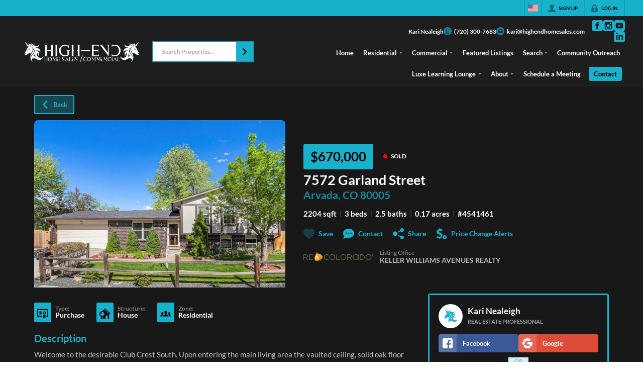

--- FILE ---
content_type: application/javascript
request_url: https://closehackstatic.com/_next/static/chunks/app/%5Bdomain%5D/error-320999747d0c583f.js
body_size: 633
content:
(self.webpackChunk_N_E=self.webpackChunk_N_E||[]).push([[71640],{2780:(e,o,n)=>{Promise.resolve().then(n.bind(n,86424))},86424:(e,o,n)=>{"use strict";n.r(o),n.d(o,{default:()=>r});var t=n(95155),i=n(12115);function r(e){var o,n,r=e.error,a=e.reset;(0,i.useEffect)(function(){console.error("Error boundary caught:",r)},[r]);var s=(null==(o=r.message)?void 0:o.includes("Not Found"))||(null==(n=r.message)?void 0:n.includes("404"));return(0,t.jsx)("div",{style:{position:"fixed",top:0,left:0,right:0,bottom:0,backgroundColor:"#1a1a1a",display:"flex",alignItems:"center",justifyContent:"center",fontFamily:'-apple-system, BlinkMacSystemFont, "Segoe UI", Roboto, sans-serif',zIndex:9999},children:(0,t.jsxs)("div",{style:{maxWidth:"500px",padding:"40px",textAlign:"center"},children:[(0,t.jsx)("div",{style:{fontSize:"48px",marginBottom:"20px"},children:s?"\uD83D\uDD0D":"⚠️"}),(0,t.jsx)("h1",{style:{color:"#ffffff",fontSize:"24px",fontWeight:"600",marginBottom:"16px",lineHeight:"1.3"},children:s?"Page Not Found":"Unable to Load Page"}),(0,t.jsx)("p",{style:{color:"#a0a0a0",fontSize:"16px",lineHeight:"1.6",marginBottom:"24px"},children:s?"The page you are looking for does not exist.":"We're experiencing technical difficulties. Please try again in a few moments."}),(0,t.jsx)("button",{onClick:function(){return a()},style:{backgroundColor:"#3b82f6",color:"#ffffff",border:"none",padding:"12px 24px",borderRadius:"6px",fontSize:"14px",fontWeight:"500",cursor:"pointer",marginRight:"12px"},children:"Try Again"}),(0,t.jsx)("button",{onClick:function(){return window.location.href="/"},style:{backgroundColor:"transparent",color:"#a0a0a0",border:"1px solid #404040",padding:"12px 24px",borderRadius:"6px",fontSize:"14px",fontWeight:"500",cursor:"pointer"},children:"Go Home"}),!1]})})}}},e=>{e.O(0,[28441,89342,31255,77358],()=>e(e.s=2780)),_N_E=e.O()}]);